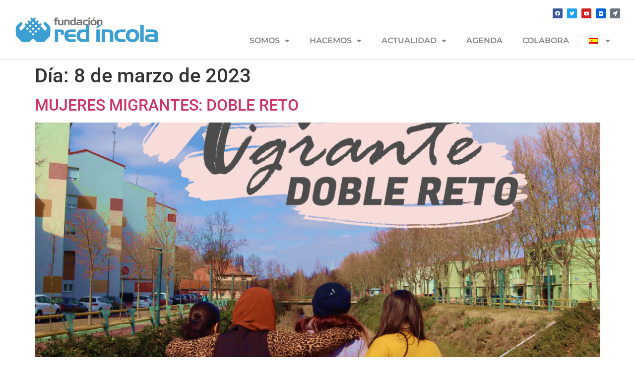

--- FILE ---
content_type: text/html; charset=UTF-8
request_url: https://redincola.org/2023/03/08/
body_size: 15368
content:
<!doctype html>
<html lang="es-ES">
<head>
	<meta charset="UTF-8">
	<meta name="viewport" content="width=device-width, initial-scale=1">
	<link rel="profile" href="https://gmpg.org/xfn/11">
	<meta name='robots' content='noindex, follow' />
	<style>img:is([sizes="auto" i], [sizes^="auto," i]) { contain-intrinsic-size: 3000px 1500px }</style>
	<link rel="alternate" hreflang="es" href="https://redincola.org/2023/03/08/" />
<link rel="alternate" hreflang="en" href="https://redincola.org/en/2023/03/08/" />
<link rel="alternate" hreflang="x-default" href="https://redincola.org/2023/03/08/" />

	<!-- This site is optimized with the Yoast SEO plugin v26.3 - https://yoast.com/wordpress/plugins/seo/ -->
	<title>marzo 8, 2023 - Red Íncola</title>
	<meta property="og:locale" content="es_ES" />
	<meta property="og:type" content="website" />
	<meta property="og:title" content="marzo 8, 2023 - Red Íncola" />
	<meta property="og:url" content="https://redincola.org/2023/03/08/" />
	<meta property="og:site_name" content="Red Íncola" />
	<meta name="twitter:card" content="summary_large_image" />
	<script type="application/ld+json" class="yoast-schema-graph">{"@context":"https://schema.org","@graph":[{"@type":"CollectionPage","@id":"https://redincola.org/2023/03/08/","url":"https://redincola.org/2023/03/08/","name":"marzo 8, 2023 - Red Íncola","isPartOf":{"@id":"https://redincola.org/#website"},"primaryImageOfPage":{"@id":"https://redincola.org/2023/03/08/#primaryimage"},"image":{"@id":"https://redincola.org/2023/03/08/#primaryimage"},"thumbnailUrl":"https://redincola.org/wp-content/uploads/2023/03/diamujerRedIncola.png","breadcrumb":{"@id":"https://redincola.org/2023/03/08/#breadcrumb"},"inLanguage":"es"},{"@type":"ImageObject","inLanguage":"es","@id":"https://redincola.org/2023/03/08/#primaryimage","url":"https://redincola.org/wp-content/uploads/2023/03/diamujerRedIncola.png","contentUrl":"https://redincola.org/wp-content/uploads/2023/03/diamujerRedIncola.png","width":4320,"height":4320},{"@type":"BreadcrumbList","@id":"https://redincola.org/2023/03/08/#breadcrumb","itemListElement":[{"@type":"ListItem","position":1,"name":"Portada","item":"https://redincola.org/"},{"@type":"ListItem","position":2,"name":"Archivo de marzo 8, 2023"}]},{"@type":"WebSite","@id":"https://redincola.org/#website","url":"https://redincola.org/","name":"Red Íncola","description":"nos inspira el humanismo cristiano","publisher":{"@id":"https://redincola.org/#organization"},"potentialAction":[{"@type":"SearchAction","target":{"@type":"EntryPoint","urlTemplate":"https://redincola.org/?s={search_term_string}"},"query-input":{"@type":"PropertyValueSpecification","valueRequired":true,"valueName":"search_term_string"}}],"inLanguage":"es"},{"@type":"Organization","@id":"https://redincola.org/#organization","name":"Red Íncola","url":"https://redincola.org/","logo":{"@type":"ImageObject","inLanguage":"es","@id":"https://redincola.org/#/schema/logo/image/","url":"https://redincola.org/wp-content/uploads/2019/07/logo-fundación-red-incola.png","contentUrl":"https://redincola.org/wp-content/uploads/2019/07/logo-fundación-red-incola.png","width":800,"height":145,"caption":"Red Íncola"},"image":{"@id":"https://redincola.org/#/schema/logo/image/"}}]}</script>
	<!-- / Yoast SEO plugin. -->


<link rel='dns-prefetch' href='//fonts.googleapis.com' />
<link rel="alternate" type="application/rss+xml" title="Red Íncola &raquo; Feed" href="https://redincola.org/feed/" />
<link rel="alternate" type="application/rss+xml" title="Red Íncola &raquo; Feed de los comentarios" href="https://redincola.org/comments/feed/" />
<script>
window._wpemojiSettings = {"baseUrl":"https:\/\/s.w.org\/images\/core\/emoji\/16.0.1\/72x72\/","ext":".png","svgUrl":"https:\/\/s.w.org\/images\/core\/emoji\/16.0.1\/svg\/","svgExt":".svg","source":{"concatemoji":"https:\/\/redincola.org\/wp-includes\/js\/wp-emoji-release.min.js?ver=6.8.3"}};
/*! This file is auto-generated */
!function(s,n){var o,i,e;function c(e){try{var t={supportTests:e,timestamp:(new Date).valueOf()};sessionStorage.setItem(o,JSON.stringify(t))}catch(e){}}function p(e,t,n){e.clearRect(0,0,e.canvas.width,e.canvas.height),e.fillText(t,0,0);var t=new Uint32Array(e.getImageData(0,0,e.canvas.width,e.canvas.height).data),a=(e.clearRect(0,0,e.canvas.width,e.canvas.height),e.fillText(n,0,0),new Uint32Array(e.getImageData(0,0,e.canvas.width,e.canvas.height).data));return t.every(function(e,t){return e===a[t]})}function u(e,t){e.clearRect(0,0,e.canvas.width,e.canvas.height),e.fillText(t,0,0);for(var n=e.getImageData(16,16,1,1),a=0;a<n.data.length;a++)if(0!==n.data[a])return!1;return!0}function f(e,t,n,a){switch(t){case"flag":return n(e,"\ud83c\udff3\ufe0f\u200d\u26a7\ufe0f","\ud83c\udff3\ufe0f\u200b\u26a7\ufe0f")?!1:!n(e,"\ud83c\udde8\ud83c\uddf6","\ud83c\udde8\u200b\ud83c\uddf6")&&!n(e,"\ud83c\udff4\udb40\udc67\udb40\udc62\udb40\udc65\udb40\udc6e\udb40\udc67\udb40\udc7f","\ud83c\udff4\u200b\udb40\udc67\u200b\udb40\udc62\u200b\udb40\udc65\u200b\udb40\udc6e\u200b\udb40\udc67\u200b\udb40\udc7f");case"emoji":return!a(e,"\ud83e\udedf")}return!1}function g(e,t,n,a){var r="undefined"!=typeof WorkerGlobalScope&&self instanceof WorkerGlobalScope?new OffscreenCanvas(300,150):s.createElement("canvas"),o=r.getContext("2d",{willReadFrequently:!0}),i=(o.textBaseline="top",o.font="600 32px Arial",{});return e.forEach(function(e){i[e]=t(o,e,n,a)}),i}function t(e){var t=s.createElement("script");t.src=e,t.defer=!0,s.head.appendChild(t)}"undefined"!=typeof Promise&&(o="wpEmojiSettingsSupports",i=["flag","emoji"],n.supports={everything:!0,everythingExceptFlag:!0},e=new Promise(function(e){s.addEventListener("DOMContentLoaded",e,{once:!0})}),new Promise(function(t){var n=function(){try{var e=JSON.parse(sessionStorage.getItem(o));if("object"==typeof e&&"number"==typeof e.timestamp&&(new Date).valueOf()<e.timestamp+604800&&"object"==typeof e.supportTests)return e.supportTests}catch(e){}return null}();if(!n){if("undefined"!=typeof Worker&&"undefined"!=typeof OffscreenCanvas&&"undefined"!=typeof URL&&URL.createObjectURL&&"undefined"!=typeof Blob)try{var e="postMessage("+g.toString()+"("+[JSON.stringify(i),f.toString(),p.toString(),u.toString()].join(",")+"));",a=new Blob([e],{type:"text/javascript"}),r=new Worker(URL.createObjectURL(a),{name:"wpTestEmojiSupports"});return void(r.onmessage=function(e){c(n=e.data),r.terminate(),t(n)})}catch(e){}c(n=g(i,f,p,u))}t(n)}).then(function(e){for(var t in e)n.supports[t]=e[t],n.supports.everything=n.supports.everything&&n.supports[t],"flag"!==t&&(n.supports.everythingExceptFlag=n.supports.everythingExceptFlag&&n.supports[t]);n.supports.everythingExceptFlag=n.supports.everythingExceptFlag&&!n.supports.flag,n.DOMReady=!1,n.readyCallback=function(){n.DOMReady=!0}}).then(function(){return e}).then(function(){var e;n.supports.everything||(n.readyCallback(),(e=n.source||{}).concatemoji?t(e.concatemoji):e.wpemoji&&e.twemoji&&(t(e.twemoji),t(e.wpemoji)))}))}((window,document),window._wpemojiSettings);
</script>
<style id='wp-emoji-styles-inline-css'>

	img.wp-smiley, img.emoji {
		display: inline !important;
		border: none !important;
		box-shadow: none !important;
		height: 1em !important;
		width: 1em !important;
		margin: 0 0.07em !important;
		vertical-align: -0.1em !important;
		background: none !important;
		padding: 0 !important;
	}
</style>
<link rel='stylesheet' id='wp-block-library-css' href='https://redincola.org/wp-includes/css/dist/block-library/style.min.css?ver=6.8.3' media='all' />
<style id='classic-theme-styles-inline-css'>
/*! This file is auto-generated */
.wp-block-button__link{color:#fff;background-color:#32373c;border-radius:9999px;box-shadow:none;text-decoration:none;padding:calc(.667em + 2px) calc(1.333em + 2px);font-size:1.125em}.wp-block-file__button{background:#32373c;color:#fff;text-decoration:none}
</style>
<style id='global-styles-inline-css'>
:root{--wp--preset--aspect-ratio--square: 1;--wp--preset--aspect-ratio--4-3: 4/3;--wp--preset--aspect-ratio--3-4: 3/4;--wp--preset--aspect-ratio--3-2: 3/2;--wp--preset--aspect-ratio--2-3: 2/3;--wp--preset--aspect-ratio--16-9: 16/9;--wp--preset--aspect-ratio--9-16: 9/16;--wp--preset--color--black: #000000;--wp--preset--color--cyan-bluish-gray: #abb8c3;--wp--preset--color--white: #ffffff;--wp--preset--color--pale-pink: #f78da7;--wp--preset--color--vivid-red: #cf2e2e;--wp--preset--color--luminous-vivid-orange: #ff6900;--wp--preset--color--luminous-vivid-amber: #fcb900;--wp--preset--color--light-green-cyan: #7bdcb5;--wp--preset--color--vivid-green-cyan: #00d084;--wp--preset--color--pale-cyan-blue: #8ed1fc;--wp--preset--color--vivid-cyan-blue: #0693e3;--wp--preset--color--vivid-purple: #9b51e0;--wp--preset--gradient--vivid-cyan-blue-to-vivid-purple: linear-gradient(135deg,rgba(6,147,227,1) 0%,rgb(155,81,224) 100%);--wp--preset--gradient--light-green-cyan-to-vivid-green-cyan: linear-gradient(135deg,rgb(122,220,180) 0%,rgb(0,208,130) 100%);--wp--preset--gradient--luminous-vivid-amber-to-luminous-vivid-orange: linear-gradient(135deg,rgba(252,185,0,1) 0%,rgba(255,105,0,1) 100%);--wp--preset--gradient--luminous-vivid-orange-to-vivid-red: linear-gradient(135deg,rgba(255,105,0,1) 0%,rgb(207,46,46) 100%);--wp--preset--gradient--very-light-gray-to-cyan-bluish-gray: linear-gradient(135deg,rgb(238,238,238) 0%,rgb(169,184,195) 100%);--wp--preset--gradient--cool-to-warm-spectrum: linear-gradient(135deg,rgb(74,234,220) 0%,rgb(151,120,209) 20%,rgb(207,42,186) 40%,rgb(238,44,130) 60%,rgb(251,105,98) 80%,rgb(254,248,76) 100%);--wp--preset--gradient--blush-light-purple: linear-gradient(135deg,rgb(255,206,236) 0%,rgb(152,150,240) 100%);--wp--preset--gradient--blush-bordeaux: linear-gradient(135deg,rgb(254,205,165) 0%,rgb(254,45,45) 50%,rgb(107,0,62) 100%);--wp--preset--gradient--luminous-dusk: linear-gradient(135deg,rgb(255,203,112) 0%,rgb(199,81,192) 50%,rgb(65,88,208) 100%);--wp--preset--gradient--pale-ocean: linear-gradient(135deg,rgb(255,245,203) 0%,rgb(182,227,212) 50%,rgb(51,167,181) 100%);--wp--preset--gradient--electric-grass: linear-gradient(135deg,rgb(202,248,128) 0%,rgb(113,206,126) 100%);--wp--preset--gradient--midnight: linear-gradient(135deg,rgb(2,3,129) 0%,rgb(40,116,252) 100%);--wp--preset--font-size--small: 13px;--wp--preset--font-size--medium: 20px;--wp--preset--font-size--large: 36px;--wp--preset--font-size--x-large: 42px;--wp--preset--spacing--20: 0.44rem;--wp--preset--spacing--30: 0.67rem;--wp--preset--spacing--40: 1rem;--wp--preset--spacing--50: 1.5rem;--wp--preset--spacing--60: 2.25rem;--wp--preset--spacing--70: 3.38rem;--wp--preset--spacing--80: 5.06rem;--wp--preset--shadow--natural: 6px 6px 9px rgba(0, 0, 0, 0.2);--wp--preset--shadow--deep: 12px 12px 50px rgba(0, 0, 0, 0.4);--wp--preset--shadow--sharp: 6px 6px 0px rgba(0, 0, 0, 0.2);--wp--preset--shadow--outlined: 6px 6px 0px -3px rgba(255, 255, 255, 1), 6px 6px rgba(0, 0, 0, 1);--wp--preset--shadow--crisp: 6px 6px 0px rgba(0, 0, 0, 1);}:where(.is-layout-flex){gap: 0.5em;}:where(.is-layout-grid){gap: 0.5em;}body .is-layout-flex{display: flex;}.is-layout-flex{flex-wrap: wrap;align-items: center;}.is-layout-flex > :is(*, div){margin: 0;}body .is-layout-grid{display: grid;}.is-layout-grid > :is(*, div){margin: 0;}:where(.wp-block-columns.is-layout-flex){gap: 2em;}:where(.wp-block-columns.is-layout-grid){gap: 2em;}:where(.wp-block-post-template.is-layout-flex){gap: 1.25em;}:where(.wp-block-post-template.is-layout-grid){gap: 1.25em;}.has-black-color{color: var(--wp--preset--color--black) !important;}.has-cyan-bluish-gray-color{color: var(--wp--preset--color--cyan-bluish-gray) !important;}.has-white-color{color: var(--wp--preset--color--white) !important;}.has-pale-pink-color{color: var(--wp--preset--color--pale-pink) !important;}.has-vivid-red-color{color: var(--wp--preset--color--vivid-red) !important;}.has-luminous-vivid-orange-color{color: var(--wp--preset--color--luminous-vivid-orange) !important;}.has-luminous-vivid-amber-color{color: var(--wp--preset--color--luminous-vivid-amber) !important;}.has-light-green-cyan-color{color: var(--wp--preset--color--light-green-cyan) !important;}.has-vivid-green-cyan-color{color: var(--wp--preset--color--vivid-green-cyan) !important;}.has-pale-cyan-blue-color{color: var(--wp--preset--color--pale-cyan-blue) !important;}.has-vivid-cyan-blue-color{color: var(--wp--preset--color--vivid-cyan-blue) !important;}.has-vivid-purple-color{color: var(--wp--preset--color--vivid-purple) !important;}.has-black-background-color{background-color: var(--wp--preset--color--black) !important;}.has-cyan-bluish-gray-background-color{background-color: var(--wp--preset--color--cyan-bluish-gray) !important;}.has-white-background-color{background-color: var(--wp--preset--color--white) !important;}.has-pale-pink-background-color{background-color: var(--wp--preset--color--pale-pink) !important;}.has-vivid-red-background-color{background-color: var(--wp--preset--color--vivid-red) !important;}.has-luminous-vivid-orange-background-color{background-color: var(--wp--preset--color--luminous-vivid-orange) !important;}.has-luminous-vivid-amber-background-color{background-color: var(--wp--preset--color--luminous-vivid-amber) !important;}.has-light-green-cyan-background-color{background-color: var(--wp--preset--color--light-green-cyan) !important;}.has-vivid-green-cyan-background-color{background-color: var(--wp--preset--color--vivid-green-cyan) !important;}.has-pale-cyan-blue-background-color{background-color: var(--wp--preset--color--pale-cyan-blue) !important;}.has-vivid-cyan-blue-background-color{background-color: var(--wp--preset--color--vivid-cyan-blue) !important;}.has-vivid-purple-background-color{background-color: var(--wp--preset--color--vivid-purple) !important;}.has-black-border-color{border-color: var(--wp--preset--color--black) !important;}.has-cyan-bluish-gray-border-color{border-color: var(--wp--preset--color--cyan-bluish-gray) !important;}.has-white-border-color{border-color: var(--wp--preset--color--white) !important;}.has-pale-pink-border-color{border-color: var(--wp--preset--color--pale-pink) !important;}.has-vivid-red-border-color{border-color: var(--wp--preset--color--vivid-red) !important;}.has-luminous-vivid-orange-border-color{border-color: var(--wp--preset--color--luminous-vivid-orange) !important;}.has-luminous-vivid-amber-border-color{border-color: var(--wp--preset--color--luminous-vivid-amber) !important;}.has-light-green-cyan-border-color{border-color: var(--wp--preset--color--light-green-cyan) !important;}.has-vivid-green-cyan-border-color{border-color: var(--wp--preset--color--vivid-green-cyan) !important;}.has-pale-cyan-blue-border-color{border-color: var(--wp--preset--color--pale-cyan-blue) !important;}.has-vivid-cyan-blue-border-color{border-color: var(--wp--preset--color--vivid-cyan-blue) !important;}.has-vivid-purple-border-color{border-color: var(--wp--preset--color--vivid-purple) !important;}.has-vivid-cyan-blue-to-vivid-purple-gradient-background{background: var(--wp--preset--gradient--vivid-cyan-blue-to-vivid-purple) !important;}.has-light-green-cyan-to-vivid-green-cyan-gradient-background{background: var(--wp--preset--gradient--light-green-cyan-to-vivid-green-cyan) !important;}.has-luminous-vivid-amber-to-luminous-vivid-orange-gradient-background{background: var(--wp--preset--gradient--luminous-vivid-amber-to-luminous-vivid-orange) !important;}.has-luminous-vivid-orange-to-vivid-red-gradient-background{background: var(--wp--preset--gradient--luminous-vivid-orange-to-vivid-red) !important;}.has-very-light-gray-to-cyan-bluish-gray-gradient-background{background: var(--wp--preset--gradient--very-light-gray-to-cyan-bluish-gray) !important;}.has-cool-to-warm-spectrum-gradient-background{background: var(--wp--preset--gradient--cool-to-warm-spectrum) !important;}.has-blush-light-purple-gradient-background{background: var(--wp--preset--gradient--blush-light-purple) !important;}.has-blush-bordeaux-gradient-background{background: var(--wp--preset--gradient--blush-bordeaux) !important;}.has-luminous-dusk-gradient-background{background: var(--wp--preset--gradient--luminous-dusk) !important;}.has-pale-ocean-gradient-background{background: var(--wp--preset--gradient--pale-ocean) !important;}.has-electric-grass-gradient-background{background: var(--wp--preset--gradient--electric-grass) !important;}.has-midnight-gradient-background{background: var(--wp--preset--gradient--midnight) !important;}.has-small-font-size{font-size: var(--wp--preset--font-size--small) !important;}.has-medium-font-size{font-size: var(--wp--preset--font-size--medium) !important;}.has-large-font-size{font-size: var(--wp--preset--font-size--large) !important;}.has-x-large-font-size{font-size: var(--wp--preset--font-size--x-large) !important;}
:where(.wp-block-post-template.is-layout-flex){gap: 1.25em;}:where(.wp-block-post-template.is-layout-grid){gap: 1.25em;}
:where(.wp-block-columns.is-layout-flex){gap: 2em;}:where(.wp-block-columns.is-layout-grid){gap: 2em;}
:root :where(.wp-block-pullquote){font-size: 1.5em;line-height: 1.6;}
</style>
<link rel='stylesheet' id='contact-form-7-css' href='https://redincola.org/wp-content/plugins/contact-form-7/includes/css/styles.css?ver=6.1.3' media='all' />
<link rel='stylesheet' id='wpml-legacy-horizontal-list-0-css' href='https://redincola.org/wp-content/plugins/sitepress-multilingual-cms/templates/language-switchers/legacy-list-horizontal/style.min.css?ver=1' media='all' />
<link rel='stylesheet' id='wpml-menu-item-0-css' href='https://redincola.org/wp-content/plugins/sitepress-multilingual-cms/templates/language-switchers/menu-item/style.min.css?ver=1' media='all' />
<link rel='stylesheet' id='hello-elementor-css' href='https://redincola.org/wp-content/themes/hello-elementor/style.min.css?ver=3.0.1' media='all' />
<link rel='stylesheet' id='hello-elementor-theme-style-css' href='https://redincola.org/wp-content/themes/hello-elementor/theme.min.css?ver=3.0.1' media='all' />
<link rel='stylesheet' id='hello-elementor-header-footer-css' href='https://redincola.org/wp-content/themes/hello-elementor/header-footer.min.css?ver=3.0.1' media='all' />
<link rel='stylesheet' id='elementor-frontend-css' href='https://redincola.org/wp-content/plugins/elementor/assets/css/frontend.min.css?ver=3.32.5' media='all' />
<link rel='stylesheet' id='widget-image-css' href='https://redincola.org/wp-content/plugins/elementor/assets/css/widget-image.min.css?ver=3.32.5' media='all' />
<link rel='stylesheet' id='widget-social-icons-css' href='https://redincola.org/wp-content/plugins/elementor/assets/css/widget-social-icons.min.css?ver=3.32.5' media='all' />
<link rel='stylesheet' id='e-apple-webkit-css' href='https://redincola.org/wp-content/plugins/elementor/assets/css/conditionals/apple-webkit.min.css?ver=3.32.5' media='all' />
<link rel='stylesheet' id='widget-nav-menu-css' href='https://redincola.org/wp-content/plugins/elementor-pro/assets/css/widget-nav-menu.min.css?ver=3.32.3' media='all' />
<link rel='stylesheet' id='e-sticky-css' href='https://redincola.org/wp-content/plugins/elementor-pro/assets/css/modules/sticky.min.css?ver=3.32.3' media='all' />
<link rel='stylesheet' id='e-animation-pop-css' href='https://redincola.org/wp-content/plugins/elementor/assets/lib/animations/styles/e-animation-pop.min.css?ver=3.32.5' media='all' />
<link rel='stylesheet' id='elementor-icons-css' href='https://redincola.org/wp-content/plugins/elementor/assets/lib/eicons/css/elementor-icons.min.css?ver=5.44.0' media='all' />
<link rel='stylesheet' id='elementor-post-2572-css' href='https://redincola.org/wp-content/uploads/elementor/css/post-2572.css?ver=1762252845' media='all' />
<link rel='stylesheet' id='elementor-post-12-css' href='https://redincola.org/wp-content/uploads/elementor/css/post-12.css?ver=1762252845' media='all' />
<link rel='stylesheet' id='elementor-post-1003-css' href='https://redincola.org/wp-content/uploads/elementor/css/post-1003.css?ver=1762252845' media='all' />
<link rel='stylesheet' id='evcal_google_fonts-css' href='//fonts.googleapis.com/css?family=Oswald%3A400%2C300%7COpen+Sans%3A700%2C400%2C400i%7CRoboto%3A700%2C400&#038;ver=6.8.3' media='screen' />
<link rel='stylesheet' id='evcal_cal_default-css' href='//redincola.org/wp-content/plugins/eventON/assets/css/eventon_styles.css?ver=2.7.2' media='all' />
<link rel='stylesheet' id='evo_font_icons-css' href='//redincola.org/wp-content/plugins/eventON/assets/fonts/font-awesome.css?ver=2.7.2' media='all' />
<link rel='stylesheet' id='eventon_dynamic_styles-css' href='//redincola.org/wp-content/plugins/eventON/assets/css/eventon_dynamic_styles.css?ver=2.7.2' media='all' />
<link rel='stylesheet' id='elementor-gf-local-montserrat-css' href='https://redincola.org/wp-content/uploads/elementor/google-fonts/css/montserrat.css?ver=1752752020' media='all' />
<link rel='stylesheet' id='elementor-gf-local-roboto-css' href='https://redincola.org/wp-content/uploads/elementor/google-fonts/css/roboto.css?ver=1752752079' media='all' />
<link rel='stylesheet' id='elementor-icons-shared-0-css' href='https://redincola.org/wp-content/plugins/elementor/assets/lib/font-awesome/css/fontawesome.min.css?ver=5.15.3' media='all' />
<link rel='stylesheet' id='elementor-icons-fa-brands-css' href='https://redincola.org/wp-content/plugins/elementor/assets/lib/font-awesome/css/brands.min.css?ver=5.15.3' media='all' />
<link rel='stylesheet' id='elementor-icons-fa-solid-css' href='https://redincola.org/wp-content/plugins/elementor/assets/lib/font-awesome/css/solid.min.css?ver=5.15.3' media='all' />
<script src="https://redincola.org/wp-includes/js/jquery/jquery.min.js?ver=3.7.1" id="jquery-core-js"></script>
<script src="https://redincola.org/wp-includes/js/jquery/jquery-migrate.min.js?ver=3.4.1" id="jquery-migrate-js"></script>
<link rel="https://api.w.org/" href="https://redincola.org/wp-json/" /><link rel="EditURI" type="application/rsd+xml" title="RSD" href="https://redincola.org/xmlrpc.php?rsd" />
<meta name="generator" content="WordPress 6.8.3" />
<meta name="generator" content="WPML ver:4.8.4 stt:1,2;" />
<meta name="generator" content="Elementor 3.32.5; features: additional_custom_breakpoints; settings: css_print_method-external, google_font-enabled, font_display-auto">


<!-- EventON Version -->
<meta name="generator" content="EventON 2.7.2" />

			<style>
				.e-con.e-parent:nth-of-type(n+4):not(.e-lazyloaded):not(.e-no-lazyload),
				.e-con.e-parent:nth-of-type(n+4):not(.e-lazyloaded):not(.e-no-lazyload) * {
					background-image: none !important;
				}
				@media screen and (max-height: 1024px) {
					.e-con.e-parent:nth-of-type(n+3):not(.e-lazyloaded):not(.e-no-lazyload),
					.e-con.e-parent:nth-of-type(n+3):not(.e-lazyloaded):not(.e-no-lazyload) * {
						background-image: none !important;
					}
				}
				@media screen and (max-height: 640px) {
					.e-con.e-parent:nth-of-type(n+2):not(.e-lazyloaded):not(.e-no-lazyload),
					.e-con.e-parent:nth-of-type(n+2):not(.e-lazyloaded):not(.e-no-lazyload) * {
						background-image: none !important;
					}
				}
			</style>
			<link rel="icon" href="https://redincola.org/wp-content/uploads/2019/07/cropped-logo-red-incola-1-32x32.png" sizes="32x32" />
<link rel="icon" href="https://redincola.org/wp-content/uploads/2019/07/cropped-logo-red-incola-1-192x192.png" sizes="192x192" />
<link rel="apple-touch-icon" href="https://redincola.org/wp-content/uploads/2019/07/cropped-logo-red-incola-1-180x180.png" />
<meta name="msapplication-TileImage" content="https://redincola.org/wp-content/uploads/2019/07/cropped-logo-red-incola-1-270x270.png" />
		<style id="wp-custom-css">
			

/** Start Envato Elements CSS: Blocks (143-3-7969bb877702491bc5ca272e536ada9d) **/

.envato-block__preview{overflow: visible;}
/* Material Button Click Effect */
.envato-kit-140-material-hit .menu-item a,
.envato-kit-140-material-button .elementor-button{
  background-position: center;
  transition: background 0.8s;
}
.envato-kit-140-material-hit .menu-item a:hover,
.envato-kit-140-material-button .elementor-button:hover{
  background: radial-gradient(circle, transparent 1%, #fff 1%) center/15000%;
}
.envato-kit-140-material-hit .menu-item a:active,
.envato-kit-140-material-button .elementor-button:active{
  background-color: #FFF;
  background-size: 100%;
  transition: background 0s;
}

/* Field Shadow */
.envato-kit-140-big-shadow-form .elementor-field-textual{
	box-shadow: 0 20px 30px rgba(0,0,0, .05);
}

/* FAQ */
.envato-kit-140-faq .elementor-accordion .elementor-accordion-item{
	border-width: 0 0 1px !important;
}

/* Scrollable Columns */
.envato-kit-140-scrollable{
	 height: 100%;
   overflow: auto;
   overflow-x: hidden;
}

/* ImageBox: No Space */
.envato-kit-140-imagebox-nospace:hover{
	transform: scale(1.1);
	transition: all 0.3s;
}
.envato-kit-140-imagebox-nospace figure{
	line-height: 0;
}

.envato-kit-140-slide .elementor-slide-content{
	background: #FFF;
	margin-left: -60px;
	padding: 1em;
}
.envato-kit-140-carousel .slick-active:not(.slick-current)  img{
	padding: 20px !important;
	transition: all .9s;
}

/** End Envato Elements CSS: Blocks (143-3-7969bb877702491bc5ca272e536ada9d) **/



/** Start Envato Elements CSS: Blocks (72-3-34d2cc762876498c8f6be5405a48e6e2) **/

.envato-block__preview{overflow: visible;}

/*Kit 69 Custom Styling for buttons */
.envato-kit-69-slide-btn .elementor-button,
.envato-kit-69-cta-btn .elementor-button,
.envato-kit-69-flip-btn .elementor-button{
	border-left: 0px !important;
	border-bottom: 0px !important;
	border-right: 0px !important;
	padding: 15px 0 0 !important;
}
.envato-kit-69-slide-btn .elementor-slide-button:hover,
.envato-kit-69-cta-btn .elementor-button:hover,
.envato-kit-69-flip-btn .elementor-button:hover{
	margin-bottom: 20px;
}
.envato-kit-69-menu .elementor-nav-menu--main a:hover{
	margin-top: -7px;
	padding-top: 4px;
	border-bottom: 1px solid #FFF;
}
/* Fix menu dropdown width */
.envato-kit-69-menu .elementor-nav-menu--dropdown{
	width: 100% !important;
}

/** End Envato Elements CSS: Blocks (72-3-34d2cc762876498c8f6be5405a48e6e2) **/



/** Start Envato Elements CSS: Blocks (73-3-f64f7bd8e81de57bc1df72206fdbe45a) **/

/* Newsletter Placeholder Text Alignment */
.envato-kit-70-subscribe-form-inline .elementor-field-type-email input {
	padding-left: 27px;
}

.envato-kit-70-review-mobile .elementor-testimonial{
	flex-direction: column-reverse;
}

/** End Envato Elements CSS: Blocks (73-3-f64f7bd8e81de57bc1df72206fdbe45a) **/



/** Start Envato Elements CSS: Blocks (33-3-f2d4515681d0cdeb2a000d0405e47669) **/

.envato-kit-30-phone-overlay {
	position: absolute !important;
	display: block !important;
	top: 0%;
	left: 0%;
	right: 0%;
	margin: auto;
	z-index: 1;
}
.envato-kit-30-div-rotate{
	transform: rotate(90deg);
}

/** End Envato Elements CSS: Blocks (33-3-f2d4515681d0cdeb2a000d0405e47669) **/



/** Start Envato Elements CSS: Blocks (105-3-0fb64e69c49a8e10692d28840c54ef95) **/

.envato-kit-102-phone-overlay {
	position: absolute !important;
	display: block !important;
	top: 0%;
	left: 0%;
	right: 0%;
	margin: auto;
	z-index: 1;
}

/** End Envato Elements CSS: Blocks (105-3-0fb64e69c49a8e10692d28840c54ef95) **/

/**CSS make sticky header**/
.elementor-location-header{
	position:relative;
	z-index:9999;
}
		</style>
		</head>
<body class="archive date wp-custom-logo wp-theme-hello-elementor elementor-default elementor-kit-2572">


<a class="skip-link screen-reader-text" href="#content">Ir al contenido</a>

		<header data-elementor-type="header" data-elementor-id="12" class="elementor elementor-12 elementor-location-header" data-elementor-post-type="elementor_library">
					<header class="elementor-section elementor-top-section elementor-element elementor-element-5278b0c2 elementor-section-full_width elementor-section-content-middle elementor-section-height-min-height elementor-section-height-default elementor-section-items-middle" data-id="5278b0c2" data-element_type="section" data-settings="{&quot;background_background&quot;:&quot;classic&quot;,&quot;sticky&quot;:&quot;top&quot;,&quot;sticky_effects_offset&quot;:100,&quot;sticky_on&quot;:[&quot;desktop&quot;,&quot;tablet&quot;,&quot;mobile&quot;],&quot;sticky_offset&quot;:0,&quot;sticky_anchor_link_offset&quot;:0}">
							<div class="elementor-background-overlay"></div>
							<div class="elementor-container elementor-column-gap-default">
					<div class="elementor-column elementor-col-50 elementor-top-column elementor-element elementor-element-3d986efb" data-id="3d986efb" data-element_type="column">
			<div class="elementor-widget-wrap elementor-element-populated">
						<div class="elementor-element elementor-element-43590ba1 elementor-widget elementor-widget-theme-site-logo elementor-widget-image" data-id="43590ba1" data-element_type="widget" data-widget_type="theme-site-logo.default">
				<div class="elementor-widget-container">
											<a href="https://redincola.org">
			<img fetchpriority="high" width="800" height="145" src="https://redincola.org/wp-content/uploads/2019/07/logo-fundación-red-incola.png" class="attachment-full size-full wp-image-146" alt="" srcset="https://redincola.org/wp-content/uploads/2019/07/logo-fundación-red-incola.png 800w, https://redincola.org/wp-content/uploads/2019/07/logo-fundación-red-incola-300x54.png 300w, https://redincola.org/wp-content/uploads/2019/07/logo-fundación-red-incola-768x139.png 768w" sizes="(max-width: 800px) 100vw, 800px" />				</a>
											</div>
				</div>
					</div>
		</div>
				<div class="elementor-column elementor-col-50 elementor-top-column elementor-element elementor-element-644ce8b0" data-id="644ce8b0" data-element_type="column">
			<div class="elementor-widget-wrap elementor-element-populated">
						<div class="elementor-element elementor-element-f4a29ce e-grid-align-right elementor-shape-rounded elementor-grid-0 elementor-widget elementor-widget-social-icons" data-id="f4a29ce" data-element_type="widget" data-widget_type="social-icons.default">
				<div class="elementor-widget-container">
							<div class="elementor-social-icons-wrapper elementor-grid" role="list">
							<span class="elementor-grid-item" role="listitem">
					<a class="elementor-icon elementor-social-icon elementor-social-icon-facebook elementor-repeater-item-e9b88db" href="https://www.facebook.com/redincola/" target="_blank">
						<span class="elementor-screen-only">Facebook</span>
						<i aria-hidden="true" class="fab fa-facebook"></i>					</a>
				</span>
							<span class="elementor-grid-item" role="listitem">
					<a class="elementor-icon elementor-social-icon elementor-social-icon-twitter elementor-repeater-item-1998891" href="https://twitter.com/redincola" target="_blank">
						<span class="elementor-screen-only">Twitter</span>
						<i aria-hidden="true" class="fab fa-twitter"></i>					</a>
				</span>
							<span class="elementor-grid-item" role="listitem">
					<a class="elementor-icon elementor-social-icon elementor-social-icon-youtube elementor-repeater-item-3500758" href="https://www.youtube.com/channel/UCY3AsDlJp5Eg5QCoHtfjOMA" target="_blank">
						<span class="elementor-screen-only">Youtube</span>
						<i aria-hidden="true" class="fab fa-youtube"></i>					</a>
				</span>
							<span class="elementor-grid-item" role="listitem">
					<a class="elementor-icon elementor-social-icon elementor-social-icon-flickr elementor-repeater-item-c9af223" href="https://www.flickr.com/photos/redincola/" target="_blank">
						<span class="elementor-screen-only">Flickr</span>
						<i aria-hidden="true" class="fab fa-flickr"></i>					</a>
				</span>
							<span class="elementor-grid-item" role="listitem">
					<a class="elementor-icon elementor-social-icon elementor-social-icon-location-arrow elementor-repeater-item-96a544b" href="/#contacto" target="_blank">
						<span class="elementor-screen-only">Location-arrow</span>
						<i aria-hidden="true" class="fas fa-location-arrow"></i>					</a>
				</span>
					</div>
						</div>
				</div>
				<div class="elementor-element elementor-element-b6929ee elementor-nav-menu__align-end elementor-nav-menu--dropdown-tablet elementor-nav-menu__text-align-aside elementor-nav-menu--toggle elementor-nav-menu--burger elementor-widget elementor-widget-nav-menu" data-id="b6929ee" data-element_type="widget" data-settings="{&quot;layout&quot;:&quot;horizontal&quot;,&quot;submenu_icon&quot;:{&quot;value&quot;:&quot;&lt;i class=\&quot;fas fa-caret-down\&quot; aria-hidden=\&quot;true\&quot;&gt;&lt;\/i&gt;&quot;,&quot;library&quot;:&quot;fa-solid&quot;},&quot;toggle&quot;:&quot;burger&quot;}" data-widget_type="nav-menu.default">
				<div class="elementor-widget-container">
								<nav aria-label="Menú" class="elementor-nav-menu--main elementor-nav-menu__container elementor-nav-menu--layout-horizontal e--pointer-underline e--animation-fade">
				<ul id="menu-1-b6929ee" class="elementor-nav-menu"><li class="menu-item menu-item-type-custom menu-item-object-custom menu-item-has-children menu-item-137"><a href="#" class="elementor-item elementor-item-anchor">SOMOS</a>
<ul class="sub-menu elementor-nav-menu--dropdown">
	<li class="menu-item menu-item-type-post_type menu-item-object-page menu-item-255"><a href="https://redincola.org/identidad/" class="elementor-sub-item">Identidad</a></li>
	<li class="menu-item menu-item-type-post_type menu-item-object-page menu-item-300"><a href="https://redincola.org/identidad-2/" class="elementor-sub-item">Patronato</a></li>
	<li class="menu-item menu-item-type-post_type menu-item-object-page menu-item-360"><a href="https://redincola.org/identidad-2-2-2/" class="elementor-sub-item">Trabajo en Red</a></li>
	<li class="menu-item menu-item-type-post_type menu-item-object-page menu-item-369"><a href="https://redincola.org/identidad-3/" class="elementor-sub-item">Impacto</a></li>
	<li class="menu-item menu-item-type-post_type menu-item-object-page menu-item-409"><a href="https://redincola.org/identidad-4/" class="elementor-sub-item">Transparencia</a></li>
</ul>
</li>
<li class="menu-item menu-item-type-custom menu-item-object-custom menu-item-has-children menu-item-139"><a href="#" class="elementor-item elementor-item-anchor">HACEMOS</a>
<ul class="sub-menu elementor-nav-menu--dropdown">
	<li class="menu-item menu-item-type-post_type menu-item-object-page menu-item-504"><a href="https://redincola.org/identidad-5/" class="elementor-sub-item">Acogida</a></li>
	<li class="menu-item menu-item-type-post_type menu-item-object-page menu-item-590"><a href="https://redincola.org/identidad-5-2/" class="elementor-sub-item">Formación y Empleo</a></li>
	<li class="menu-item menu-item-type-post_type menu-item-object-page menu-item-640"><a href="https://redincola.org/identidad-5-2-2/" class="elementor-sub-item">Infancia y Juventud</a></li>
	<li class="menu-item menu-item-type-post_type menu-item-object-page menu-item-729"><a href="https://redincola.org/identidad-5-2-2-2/" class="elementor-sub-item">Sensibilización y Participación</a></li>
	<li class="menu-item menu-item-type-post_type menu-item-object-page menu-item-757"><a href="https://redincola.org/identidad-5-2-2-3/" class="elementor-sub-item">Voluntariado</a></li>
	<li class="menu-item menu-item-type-post_type menu-item-object-page menu-item-813"><a href="https://redincola.org/identidad-6/" class="elementor-sub-item">Proyectos Europeos</a></li>
</ul>
</li>
<li class="menu-item menu-item-type-custom menu-item-object-custom menu-item-has-children menu-item-138"><a href="#" class="elementor-item elementor-item-anchor">ACTUALIDAD</a>
<ul class="sub-menu elementor-nav-menu--dropdown">
	<li class="menu-item menu-item-type-post_type menu-item-object-page menu-item-860"><a href="https://redincola.org/identidad-7/" class="elementor-sub-item">Noticias</a></li>
	<li class="menu-item menu-item-type-post_type menu-item-object-page menu-item-968"><a href="https://redincola.org/identidad-7-2/" class="elementor-sub-item">Campañas</a></li>
</ul>
</li>
<li class="menu-item menu-item-type-post_type menu-item-object-page menu-item-992"><a href="https://redincola.org/identidad-5-3/" class="elementor-item">AGENDA</a></li>
<li class="menu-item menu-item-type-post_type menu-item-object-page menu-item-1184"><a href="https://redincola.org/identidad-5-4/" class="elementor-item">COLABORA</a></li>
<li class="menu-item wpml-ls-slot-21 wpml-ls-item wpml-ls-item-es wpml-ls-current-language wpml-ls-menu-item wpml-ls-first-item menu-item-type-wpml_ls_menu_item menu-item-object-wpml_ls_menu_item menu-item-has-children menu-item-wpml-ls-21-es"><a href="https://redincola.org/2023/03/08/" role="menuitem" class="elementor-item"><img
            class="wpml-ls-flag"
            src="https://redincola.org/wp-content/plugins/sitepress-multilingual-cms/res/flags/es.png"
            alt="Español"
            
            
    /></a>
<ul class="sub-menu elementor-nav-menu--dropdown">
	<li class="menu-item wpml-ls-slot-21 wpml-ls-item wpml-ls-item-en wpml-ls-menu-item wpml-ls-last-item menu-item-type-wpml_ls_menu_item menu-item-object-wpml_ls_menu_item menu-item-wpml-ls-21-en"><a href="https://redincola.org/en/2023/03/08/" title="Cambiar a Inglés" aria-label="Cambiar a Inglés" role="menuitem" class="elementor-sub-item"><img
            class="wpml-ls-flag"
            src="https://redincola.org/wp-content/plugins/sitepress-multilingual-cms/res/flags/en.png"
            alt="Inglés"
            
            
    /></a></li>
</ul>
</li>
</ul>			</nav>
					<div class="elementor-menu-toggle" role="button" tabindex="0" aria-label="Alternar menú" aria-expanded="false">
			<i aria-hidden="true" role="presentation" class="elementor-menu-toggle__icon--open eicon-menu-bar"></i><i aria-hidden="true" role="presentation" class="elementor-menu-toggle__icon--close eicon-close"></i>		</div>
					<nav class="elementor-nav-menu--dropdown elementor-nav-menu__container" aria-hidden="true">
				<ul id="menu-2-b6929ee" class="elementor-nav-menu"><li class="menu-item menu-item-type-custom menu-item-object-custom menu-item-has-children menu-item-137"><a href="#" class="elementor-item elementor-item-anchor" tabindex="-1">SOMOS</a>
<ul class="sub-menu elementor-nav-menu--dropdown">
	<li class="menu-item menu-item-type-post_type menu-item-object-page menu-item-255"><a href="https://redincola.org/identidad/" class="elementor-sub-item" tabindex="-1">Identidad</a></li>
	<li class="menu-item menu-item-type-post_type menu-item-object-page menu-item-300"><a href="https://redincola.org/identidad-2/" class="elementor-sub-item" tabindex="-1">Patronato</a></li>
	<li class="menu-item menu-item-type-post_type menu-item-object-page menu-item-360"><a href="https://redincola.org/identidad-2-2-2/" class="elementor-sub-item" tabindex="-1">Trabajo en Red</a></li>
	<li class="menu-item menu-item-type-post_type menu-item-object-page menu-item-369"><a href="https://redincola.org/identidad-3/" class="elementor-sub-item" tabindex="-1">Impacto</a></li>
	<li class="menu-item menu-item-type-post_type menu-item-object-page menu-item-409"><a href="https://redincola.org/identidad-4/" class="elementor-sub-item" tabindex="-1">Transparencia</a></li>
</ul>
</li>
<li class="menu-item menu-item-type-custom menu-item-object-custom menu-item-has-children menu-item-139"><a href="#" class="elementor-item elementor-item-anchor" tabindex="-1">HACEMOS</a>
<ul class="sub-menu elementor-nav-menu--dropdown">
	<li class="menu-item menu-item-type-post_type menu-item-object-page menu-item-504"><a href="https://redincola.org/identidad-5/" class="elementor-sub-item" tabindex="-1">Acogida</a></li>
	<li class="menu-item menu-item-type-post_type menu-item-object-page menu-item-590"><a href="https://redincola.org/identidad-5-2/" class="elementor-sub-item" tabindex="-1">Formación y Empleo</a></li>
	<li class="menu-item menu-item-type-post_type menu-item-object-page menu-item-640"><a href="https://redincola.org/identidad-5-2-2/" class="elementor-sub-item" tabindex="-1">Infancia y Juventud</a></li>
	<li class="menu-item menu-item-type-post_type menu-item-object-page menu-item-729"><a href="https://redincola.org/identidad-5-2-2-2/" class="elementor-sub-item" tabindex="-1">Sensibilización y Participación</a></li>
	<li class="menu-item menu-item-type-post_type menu-item-object-page menu-item-757"><a href="https://redincola.org/identidad-5-2-2-3/" class="elementor-sub-item" tabindex="-1">Voluntariado</a></li>
	<li class="menu-item menu-item-type-post_type menu-item-object-page menu-item-813"><a href="https://redincola.org/identidad-6/" class="elementor-sub-item" tabindex="-1">Proyectos Europeos</a></li>
</ul>
</li>
<li class="menu-item menu-item-type-custom menu-item-object-custom menu-item-has-children menu-item-138"><a href="#" class="elementor-item elementor-item-anchor" tabindex="-1">ACTUALIDAD</a>
<ul class="sub-menu elementor-nav-menu--dropdown">
	<li class="menu-item menu-item-type-post_type menu-item-object-page menu-item-860"><a href="https://redincola.org/identidad-7/" class="elementor-sub-item" tabindex="-1">Noticias</a></li>
	<li class="menu-item menu-item-type-post_type menu-item-object-page menu-item-968"><a href="https://redincola.org/identidad-7-2/" class="elementor-sub-item" tabindex="-1">Campañas</a></li>
</ul>
</li>
<li class="menu-item menu-item-type-post_type menu-item-object-page menu-item-992"><a href="https://redincola.org/identidad-5-3/" class="elementor-item" tabindex="-1">AGENDA</a></li>
<li class="menu-item menu-item-type-post_type menu-item-object-page menu-item-1184"><a href="https://redincola.org/identidad-5-4/" class="elementor-item" tabindex="-1">COLABORA</a></li>
<li class="menu-item wpml-ls-slot-21 wpml-ls-item wpml-ls-item-es wpml-ls-current-language wpml-ls-menu-item wpml-ls-first-item menu-item-type-wpml_ls_menu_item menu-item-object-wpml_ls_menu_item menu-item-has-children menu-item-wpml-ls-21-es"><a href="https://redincola.org/2023/03/08/" role="menuitem" class="elementor-item" tabindex="-1"><img
            class="wpml-ls-flag"
            src="https://redincola.org/wp-content/plugins/sitepress-multilingual-cms/res/flags/es.png"
            alt="Español"
            
            
    /></a>
<ul class="sub-menu elementor-nav-menu--dropdown">
	<li class="menu-item wpml-ls-slot-21 wpml-ls-item wpml-ls-item-en wpml-ls-menu-item wpml-ls-last-item menu-item-type-wpml_ls_menu_item menu-item-object-wpml_ls_menu_item menu-item-wpml-ls-21-en"><a href="https://redincola.org/en/2023/03/08/" title="Cambiar a Inglés" aria-label="Cambiar a Inglés" role="menuitem" class="elementor-sub-item" tabindex="-1"><img
            class="wpml-ls-flag"
            src="https://redincola.org/wp-content/plugins/sitepress-multilingual-cms/res/flags/en.png"
            alt="Inglés"
            
            
    /></a></li>
</ul>
</li>
</ul>			</nav>
						</div>
				</div>
					</div>
		</div>
					</div>
		</header>
				</header>
		<main id="content" class="site-main">

			<header class="page-header">
			<h1 class="entry-title">Día: <span>8 de marzo de 2023</span></h1>		</header>
	
	<div class="page-content">
					<article class="post">
				<h2 class="entry-title"><a href="https://redincola.org/mujeres-migrantes-doble-reto/">MUJERES MIGRANTES: DOBLE RETO</a></h2><a href="https://redincola.org/mujeres-migrantes-doble-reto/"><img width="800" height="800" src="https://redincola.org/wp-content/uploads/2023/03/diamujerRedIncola-1024x1024.png" class="attachment-large size-large wp-post-image" alt="" decoding="async" srcset="https://redincola.org/wp-content/uploads/2023/03/diamujerRedIncola-1024x1024.png 1024w, https://redincola.org/wp-content/uploads/2023/03/diamujerRedIncola-300x300.png 300w, https://redincola.org/wp-content/uploads/2023/03/diamujerRedIncola-150x150.png 150w, https://redincola.org/wp-content/uploads/2023/03/diamujerRedIncola-768x768.png 768w, https://redincola.org/wp-content/uploads/2023/03/diamujerRedIncola-1536x1536.png 1536w, https://redincola.org/wp-content/uploads/2023/03/diamujerRedIncola-2048x2048.png 2048w" sizes="(max-width: 800px) 100vw, 800px" /></a><p>Hoy es 8 de marzo &#8211; día internacional de las mujeres. ¿Hay motivos para celebrarlo? El 60% de las personas más pobres del planeta tienen rostro de mujer. Las mujeres y&nbsp; niñas están más expuestas a situaciones de violencia y de pobreza, no hay ningún país en el mundo donde las condiciones económicas y la [&hellip;]</p>
			</article>
			</div>

	
	
</main>
		<footer data-elementor-type="footer" data-elementor-id="1003" class="elementor elementor-1003 elementor-location-footer" data-elementor-post-type="elementor_library">
					<section class="elementor-section elementor-top-section elementor-element elementor-element-f99b573 elementor-section-boxed elementor-section-height-default elementor-section-height-default" data-id="f99b573" data-element_type="section" data-settings="{&quot;background_background&quot;:&quot;classic&quot;}">
						<div class="elementor-container elementor-column-gap-default">
					<div class="elementor-column elementor-col-100 elementor-top-column elementor-element elementor-element-5666b538" data-id="5666b538" data-element_type="column">
			<div class="elementor-widget-wrap elementor-element-populated">
						<div class="elementor-element elementor-element-1875e29 elementor-widget elementor-widget-theme-site-logo elementor-widget-image" data-id="1875e29" data-element_type="widget" data-widget_type="theme-site-logo.default">
				<div class="elementor-widget-container">
											<a href="https://redincola.org">
			<img width="800" height="145" src="https://redincola.org/wp-content/uploads/2019/07/logo-fundación-red-incola.png" class="attachment-full size-full wp-image-146" alt="" srcset="https://redincola.org/wp-content/uploads/2019/07/logo-fundación-red-incola.png 800w, https://redincola.org/wp-content/uploads/2019/07/logo-fundación-red-incola-300x54.png 300w, https://redincola.org/wp-content/uploads/2019/07/logo-fundación-red-incola-768x139.png 768w" sizes="(max-width: 800px) 100vw, 800px" />				</a>
											</div>
				</div>
				<div class="elementor-element elementor-element-69479053 elementor-nav-menu__align-center elementor-hidden-tablet elementor-hidden-phone elementor-nav-menu--dropdown-tablet elementor-nav-menu__text-align-aside elementor-widget elementor-widget-nav-menu" data-id="69479053" data-element_type="widget" data-settings="{&quot;layout&quot;:&quot;horizontal&quot;,&quot;submenu_icon&quot;:{&quot;value&quot;:&quot;&lt;i class=\&quot;fas fa-caret-down\&quot; aria-hidden=\&quot;true\&quot;&gt;&lt;\/i&gt;&quot;,&quot;library&quot;:&quot;fa-solid&quot;}}" data-widget_type="nav-menu.default">
				<div class="elementor-widget-container">
								<nav aria-label="Menú" class="elementor-nav-menu--main elementor-nav-menu__container elementor-nav-menu--layout-horizontal e--pointer-none">
				<ul id="menu-1-69479053" class="elementor-nav-menu"><li class="menu-item menu-item-type-custom menu-item-object-custom menu-item-has-children menu-item-1812"><a href="#" class="elementor-item elementor-item-anchor">SOMOS</a>
<ul class="sub-menu elementor-nav-menu--dropdown">
	<li class="menu-item menu-item-type-post_type menu-item-object-page menu-item-1813"><a href="https://redincola.org/identidad/" class="elementor-sub-item">Identidad</a></li>
	<li class="menu-item menu-item-type-post_type menu-item-object-page menu-item-1814"><a href="https://redincola.org/identidad-2/" class="elementor-sub-item">Patronato</a></li>
	<li class="menu-item menu-item-type-post_type menu-item-object-page menu-item-1815"><a href="https://redincola.org/identidad-2-2-2/" class="elementor-sub-item">Trabajo en Red</a></li>
	<li class="menu-item menu-item-type-post_type menu-item-object-page menu-item-1816"><a href="https://redincola.org/identidad-3/" class="elementor-sub-item">Impacto</a></li>
	<li class="menu-item menu-item-type-post_type menu-item-object-page menu-item-1817"><a href="https://redincola.org/identidad-4/" class="elementor-sub-item">Transparencia</a></li>
</ul>
</li>
<li class="menu-item menu-item-type-custom menu-item-object-custom menu-item-has-children menu-item-1818"><a href="#" class="elementor-item elementor-item-anchor">HACEMOS</a>
<ul class="sub-menu elementor-nav-menu--dropdown">
	<li class="menu-item menu-item-type-post_type menu-item-object-page menu-item-1819"><a href="https://redincola.org/identidad-5/" class="elementor-sub-item">Acogida</a></li>
	<li class="menu-item menu-item-type-post_type menu-item-object-page menu-item-1820"><a href="https://redincola.org/identidad-5-2/" class="elementor-sub-item">Formación y Empleo</a></li>
	<li class="menu-item menu-item-type-post_type menu-item-object-page menu-item-1821"><a href="https://redincola.org/identidad-5-2-2/" class="elementor-sub-item">Infancia y Juventud</a></li>
	<li class="menu-item menu-item-type-post_type menu-item-object-page menu-item-1822"><a href="https://redincola.org/identidad-5-2-2-2/" class="elementor-sub-item">Sensibilización y Participación</a></li>
	<li class="menu-item menu-item-type-post_type menu-item-object-page menu-item-1823"><a href="https://redincola.org/identidad-5-2-2-3/" class="elementor-sub-item">Voluntariado</a></li>
	<li class="menu-item menu-item-type-post_type menu-item-object-page menu-item-1824"><a href="https://redincola.org/identidad-6/" class="elementor-sub-item">Proyectos Europeos</a></li>
</ul>
</li>
<li class="menu-item menu-item-type-custom menu-item-object-custom menu-item-has-children menu-item-1825"><a href="#" class="elementor-item elementor-item-anchor">ACTUALIDAD</a>
<ul class="sub-menu elementor-nav-menu--dropdown">
	<li class="menu-item menu-item-type-post_type menu-item-object-page menu-item-1826"><a href="https://redincola.org/identidad-7/" class="elementor-sub-item">Noticias</a></li>
	<li class="menu-item menu-item-type-post_type menu-item-object-page menu-item-1827"><a href="https://redincola.org/identidad-7-2/" class="elementor-sub-item">Campañas</a></li>
</ul>
</li>
<li class="menu-item menu-item-type-post_type menu-item-object-page menu-item-1828"><a href="https://redincola.org/identidad-5-3/" class="elementor-item">AGENDA</a></li>
<li class="menu-item menu-item-type-post_type menu-item-object-page menu-item-1829"><a href="https://redincola.org/identidad-5-4/" class="elementor-item">COLABORA</a></li>
<li class="menu-item menu-item-type-custom menu-item-object-custom menu-item-1830"><a href="https://intranet.redincola.org" class="elementor-item">INTRANET</a></li>
</ul>			</nav>
						<nav class="elementor-nav-menu--dropdown elementor-nav-menu__container" aria-hidden="true">
				<ul id="menu-2-69479053" class="elementor-nav-menu"><li class="menu-item menu-item-type-custom menu-item-object-custom menu-item-has-children menu-item-1812"><a href="#" class="elementor-item elementor-item-anchor" tabindex="-1">SOMOS</a>
<ul class="sub-menu elementor-nav-menu--dropdown">
	<li class="menu-item menu-item-type-post_type menu-item-object-page menu-item-1813"><a href="https://redincola.org/identidad/" class="elementor-sub-item" tabindex="-1">Identidad</a></li>
	<li class="menu-item menu-item-type-post_type menu-item-object-page menu-item-1814"><a href="https://redincola.org/identidad-2/" class="elementor-sub-item" tabindex="-1">Patronato</a></li>
	<li class="menu-item menu-item-type-post_type menu-item-object-page menu-item-1815"><a href="https://redincola.org/identidad-2-2-2/" class="elementor-sub-item" tabindex="-1">Trabajo en Red</a></li>
	<li class="menu-item menu-item-type-post_type menu-item-object-page menu-item-1816"><a href="https://redincola.org/identidad-3/" class="elementor-sub-item" tabindex="-1">Impacto</a></li>
	<li class="menu-item menu-item-type-post_type menu-item-object-page menu-item-1817"><a href="https://redincola.org/identidad-4/" class="elementor-sub-item" tabindex="-1">Transparencia</a></li>
</ul>
</li>
<li class="menu-item menu-item-type-custom menu-item-object-custom menu-item-has-children menu-item-1818"><a href="#" class="elementor-item elementor-item-anchor" tabindex="-1">HACEMOS</a>
<ul class="sub-menu elementor-nav-menu--dropdown">
	<li class="menu-item menu-item-type-post_type menu-item-object-page menu-item-1819"><a href="https://redincola.org/identidad-5/" class="elementor-sub-item" tabindex="-1">Acogida</a></li>
	<li class="menu-item menu-item-type-post_type menu-item-object-page menu-item-1820"><a href="https://redincola.org/identidad-5-2/" class="elementor-sub-item" tabindex="-1">Formación y Empleo</a></li>
	<li class="menu-item menu-item-type-post_type menu-item-object-page menu-item-1821"><a href="https://redincola.org/identidad-5-2-2/" class="elementor-sub-item" tabindex="-1">Infancia y Juventud</a></li>
	<li class="menu-item menu-item-type-post_type menu-item-object-page menu-item-1822"><a href="https://redincola.org/identidad-5-2-2-2/" class="elementor-sub-item" tabindex="-1">Sensibilización y Participación</a></li>
	<li class="menu-item menu-item-type-post_type menu-item-object-page menu-item-1823"><a href="https://redincola.org/identidad-5-2-2-3/" class="elementor-sub-item" tabindex="-1">Voluntariado</a></li>
	<li class="menu-item menu-item-type-post_type menu-item-object-page menu-item-1824"><a href="https://redincola.org/identidad-6/" class="elementor-sub-item" tabindex="-1">Proyectos Europeos</a></li>
</ul>
</li>
<li class="menu-item menu-item-type-custom menu-item-object-custom menu-item-has-children menu-item-1825"><a href="#" class="elementor-item elementor-item-anchor" tabindex="-1">ACTUALIDAD</a>
<ul class="sub-menu elementor-nav-menu--dropdown">
	<li class="menu-item menu-item-type-post_type menu-item-object-page menu-item-1826"><a href="https://redincola.org/identidad-7/" class="elementor-sub-item" tabindex="-1">Noticias</a></li>
	<li class="menu-item menu-item-type-post_type menu-item-object-page menu-item-1827"><a href="https://redincola.org/identidad-7-2/" class="elementor-sub-item" tabindex="-1">Campañas</a></li>
</ul>
</li>
<li class="menu-item menu-item-type-post_type menu-item-object-page menu-item-1828"><a href="https://redincola.org/identidad-5-3/" class="elementor-item" tabindex="-1">AGENDA</a></li>
<li class="menu-item menu-item-type-post_type menu-item-object-page menu-item-1829"><a href="https://redincola.org/identidad-5-4/" class="elementor-item" tabindex="-1">COLABORA</a></li>
<li class="menu-item menu-item-type-custom menu-item-object-custom menu-item-1830"><a href="https://intranet.redincola.org" class="elementor-item" tabindex="-1">INTRANET</a></li>
</ul>			</nav>
						</div>
				</div>
					</div>
		</div>
					</div>
		</section>
				<section class="elementor-section elementor-top-section elementor-element elementor-element-22f90a8 elementor-section-boxed elementor-section-height-default elementor-section-height-default" data-id="22f90a8" data-element_type="section" data-settings="{&quot;background_background&quot;:&quot;classic&quot;}">
							<div class="elementor-background-overlay"></div>
							<div class="elementor-container elementor-column-gap-default">
					<div class="elementor-column elementor-col-25 elementor-top-column elementor-element elementor-element-cd1a7cc" data-id="cd1a7cc" data-element_type="column">
			<div class="elementor-widget-wrap">
							</div>
		</div>
				<div class="elementor-column elementor-col-50 elementor-top-column elementor-element elementor-element-8e2edfc" data-id="8e2edfc" data-element_type="column">
			<div class="elementor-widget-wrap elementor-element-populated">
						<div class="elementor-element elementor-element-7af5c889 elementor-shape-rounded elementor-grid-0 e-grid-align-center elementor-widget elementor-widget-social-icons" data-id="7af5c889" data-element_type="widget" data-widget_type="social-icons.default">
				<div class="elementor-widget-container">
							<div class="elementor-social-icons-wrapper elementor-grid" role="list">
							<span class="elementor-grid-item" role="listitem">
					<a class="elementor-icon elementor-social-icon elementor-social-icon-facebook-f elementor-animation-pop elementor-repeater-item-3ee9106" href="https://www.facebook.com/redincola/" target="_blank">
						<span class="elementor-screen-only">Facebook-f</span>
						<i aria-hidden="true" class="fab fa-facebook-f"></i>					</a>
				</span>
							<span class="elementor-grid-item" role="listitem">
					<a class="elementor-icon elementor-social-icon elementor-social-icon-twitter elementor-animation-pop elementor-repeater-item-076e677" href="https://twitter.com/redincola" target="_blank">
						<span class="elementor-screen-only">Twitter</span>
						<i aria-hidden="true" class="fab fa-twitter"></i>					</a>
				</span>
							<span class="elementor-grid-item" role="listitem">
					<a class="elementor-icon elementor-social-icon elementor-social-icon-youtube elementor-animation-pop elementor-repeater-item-25b5891" href="https://www.youtube.com/channel/UCY3AsDlJp5Eg5QCoHtfjOMA" target="_blank">
						<span class="elementor-screen-only">Youtube</span>
						<i aria-hidden="true" class="fab fa-youtube"></i>					</a>
				</span>
							<span class="elementor-grid-item" role="listitem">
					<a class="elementor-icon elementor-social-icon elementor-social-icon-flickr elementor-animation-pop elementor-repeater-item-d5af569" href="https://www.flickr.com/photos/redincola/" target="_blank">
						<span class="elementor-screen-only">Flickr</span>
						<i aria-hidden="true" class="fab fa-flickr"></i>					</a>
				</span>
					</div>
						</div>
				</div>
				<div class="elementor-element elementor-element-4d23b46 elementor-widget elementor-widget-text-editor" data-id="4d23b46" data-element_type="widget" data-widget_type="text-editor.default">
				<div class="elementor-widget-container">
									<p style="text-align: center;"><span style="color: #ffffff;"><a style="color: #ffffff;" href="https://redincola.org/wp-content/uploads/2021/07/avisolegal.pdf">Política de privacidad</a>  |. <a style="color: #ffffff;" href="https://redincola.org/wp-content/uploads/2021/07/avisolegal.pdf">Aviso legal</a>  |. <a style="color: #ffffff;" href="https://redincola.org/wp-content/uploads/2021/07/cookies.pdf">Política de Cookies</a></span></p>								</div>
				</div>
					</div>
		</div>
				<div class="elementor-column elementor-col-25 elementor-top-column elementor-element elementor-element-5ba555b" data-id="5ba555b" data-element_type="column">
			<div class="elementor-widget-wrap elementor-element-populated">
						<div class="elementor-element elementor-element-fcc1674 elementor-widget elementor-widget-image" data-id="fcc1674" data-element_type="widget" data-widget_type="image.default">
				<div class="elementor-widget-container">
															<img width="303" height="148" src="https://redincola.org/wp-content/uploads/2023/06/Disponemos-certificado-calidad-1.jpg" class="attachment-large size-large wp-image-6641" alt="" srcset="https://redincola.org/wp-content/uploads/2023/06/Disponemos-certificado-calidad-1.jpg 303w, https://redincola.org/wp-content/uploads/2023/06/Disponemos-certificado-calidad-1-300x147.jpg 300w" sizes="(max-width: 303px) 100vw, 303px" />															</div>
				</div>
					</div>
		</div>
					</div>
		</section>
				</footer>
		
<script type="speculationrules">
{"prefetch":[{"source":"document","where":{"and":[{"href_matches":"\/*"},{"not":{"href_matches":["\/wp-*.php","\/wp-admin\/*","\/wp-content\/uploads\/*","\/wp-content\/*","\/wp-content\/plugins\/*","\/wp-content\/themes\/hello-elementor\/*","\/*\\?(.+)"]}},{"not":{"selector_matches":"a[rel~=\"nofollow\"]"}},{"not":{"selector_matches":".no-prefetch, .no-prefetch a"}}]},"eagerness":"conservative"}]}
</script>
		<script type="text/javascript" alt='evo_map_styles'>
		/*<![CDATA[*/
		var gmapstyles = 'default';
		/* ]]> */
		</script>		
		<script>function loadScript(a){var b=document.getElementsByTagName("head")[0],c=document.createElement("script");c.type="text/javascript",c.src="https://tracker.metricool.com/app/resources/be.js",c.onreadystatechange=a,c.onload=a,b.appendChild(c)}loadScript(function(){beTracker.t({hash:'620c7a16384c41e231f34095f9b8eca2'})})</script>			<script>
				const lazyloadRunObserver = () => {
					const lazyloadBackgrounds = document.querySelectorAll( `.e-con.e-parent:not(.e-lazyloaded)` );
					const lazyloadBackgroundObserver = new IntersectionObserver( ( entries ) => {
						entries.forEach( ( entry ) => {
							if ( entry.isIntersecting ) {
								let lazyloadBackground = entry.target;
								if( lazyloadBackground ) {
									lazyloadBackground.classList.add( 'e-lazyloaded' );
								}
								lazyloadBackgroundObserver.unobserve( entry.target );
							}
						});
					}, { rootMargin: '200px 0px 200px 0px' } );
					lazyloadBackgrounds.forEach( ( lazyloadBackground ) => {
						lazyloadBackgroundObserver.observe( lazyloadBackground );
					} );
				};
				const events = [
					'DOMContentLoaded',
					'elementor/lazyload/observe',
				];
				events.forEach( ( event ) => {
					document.addEventListener( event, lazyloadRunObserver );
				} );
			</script>
			<div class='evo_lightboxes' style='display:block'>					<div class='evo_lightbox eventcard eventon_events_list' id='' >
						<div class="evo_content_in">													
							<div class="evo_content_inin">
								<div class="evo_lightbox_content">
									<a class='evolbclose '>X</a>
									<div class='evo_lightbox_body eventon_list_event evo_pop_body evcal_eventcard'> </div>
								</div>
							</div>							
						</div>
					</div>
					</div><script src="https://redincola.org/wp-includes/js/dist/hooks.min.js?ver=4d63a3d491d11ffd8ac6" id="wp-hooks-js"></script>
<script src="https://redincola.org/wp-includes/js/dist/i18n.min.js?ver=5e580eb46a90c2b997e6" id="wp-i18n-js"></script>
<script id="wp-i18n-js-after">
wp.i18n.setLocaleData( { 'text direction\u0004ltr': [ 'ltr' ] } );
</script>
<script src="https://redincola.org/wp-content/plugins/contact-form-7/includes/swv/js/index.js?ver=6.1.3" id="swv-js"></script>
<script id="contact-form-7-js-translations">
( function( domain, translations ) {
	var localeData = translations.locale_data[ domain ] || translations.locale_data.messages;
	localeData[""].domain = domain;
	wp.i18n.setLocaleData( localeData, domain );
} )( "contact-form-7", {"translation-revision-date":"2025-10-29 16:00:55+0000","generator":"GlotPress\/4.0.3","domain":"messages","locale_data":{"messages":{"":{"domain":"messages","plural-forms":"nplurals=2; plural=n != 1;","lang":"es"},"This contact form is placed in the wrong place.":["Este formulario de contacto est\u00e1 situado en el lugar incorrecto."],"Error:":["Error:"]}},"comment":{"reference":"includes\/js\/index.js"}} );
</script>
<script id="contact-form-7-js-before">
var wpcf7 = {
    "api": {
        "root": "https:\/\/redincola.org\/wp-json\/",
        "namespace": "contact-form-7\/v1"
    }
};
</script>
<script src="https://redincola.org/wp-content/plugins/contact-form-7/includes/js/index.js?ver=6.1.3" id="contact-form-7-js"></script>
<script src="https://redincola.org/wp-content/plugins/elementor/assets/js/webpack.runtime.min.js?ver=3.32.5" id="elementor-webpack-runtime-js"></script>
<script src="https://redincola.org/wp-content/plugins/elementor/assets/js/frontend-modules.min.js?ver=3.32.5" id="elementor-frontend-modules-js"></script>
<script src="https://redincola.org/wp-includes/js/jquery/ui/core.min.js?ver=1.13.3" id="jquery-ui-core-js"></script>
<script id="elementor-frontend-js-before">
var elementorFrontendConfig = {"environmentMode":{"edit":false,"wpPreview":false,"isScriptDebug":false},"i18n":{"shareOnFacebook":"Compartir en Facebook","shareOnTwitter":"Compartir en Twitter","pinIt":"Pinear","download":"Descargar","downloadImage":"Descargar imagen","fullscreen":"Pantalla completa","zoom":"Zoom","share":"Compartir","playVideo":"Reproducir v\u00eddeo","previous":"Anterior","next":"Siguiente","close":"Cerrar","a11yCarouselPrevSlideMessage":"Diapositiva anterior","a11yCarouselNextSlideMessage":"Diapositiva siguiente","a11yCarouselFirstSlideMessage":"Esta es la primera diapositiva","a11yCarouselLastSlideMessage":"Esta es la \u00faltima diapositiva","a11yCarouselPaginationBulletMessage":"Ir a la diapositiva"},"is_rtl":false,"breakpoints":{"xs":0,"sm":480,"md":768,"lg":1025,"xl":1440,"xxl":1600},"responsive":{"breakpoints":{"mobile":{"label":"M\u00f3vil vertical","value":767,"default_value":767,"direction":"max","is_enabled":true},"mobile_extra":{"label":"M\u00f3vil horizontal","value":880,"default_value":880,"direction":"max","is_enabled":false},"tablet":{"label":"Tableta vertical","value":1024,"default_value":1024,"direction":"max","is_enabled":true},"tablet_extra":{"label":"Tableta horizontal","value":1200,"default_value":1200,"direction":"max","is_enabled":false},"laptop":{"label":"Port\u00e1til","value":1366,"default_value":1366,"direction":"max","is_enabled":false},"widescreen":{"label":"Pantalla grande","value":2400,"default_value":2400,"direction":"min","is_enabled":false}},"hasCustomBreakpoints":false},"version":"3.32.5","is_static":false,"experimentalFeatures":{"additional_custom_breakpoints":true,"theme_builder_v2":true,"home_screen":true,"global_classes_should_enforce_capabilities":true,"e_variables":true,"cloud-library":true,"e_opt_in_v4_page":true,"import-export-customization":true,"e_pro_variables":true},"urls":{"assets":"https:\/\/redincola.org\/wp-content\/plugins\/elementor\/assets\/","ajaxurl":"https:\/\/redincola.org\/wp-admin\/admin-ajax.php","uploadUrl":"https:\/\/redincola.org\/wp-content\/uploads"},"nonces":{"floatingButtonsClickTracking":"91b45d959a"},"swiperClass":"swiper","settings":{"editorPreferences":[]},"kit":{"global_image_lightbox":"yes","active_breakpoints":["viewport_mobile","viewport_tablet"],"lightbox_enable_counter":"yes","lightbox_enable_fullscreen":"yes","lightbox_enable_zoom":"yes","lightbox_enable_share":"yes","lightbox_title_src":"title","lightbox_description_src":"description"},"post":{"id":0,"title":"marzo 8, 2023 - Red \u00cdncola","excerpt":""}};
</script>
<script src="https://redincola.org/wp-content/plugins/elementor/assets/js/frontend.min.js?ver=3.32.5" id="elementor-frontend-js"></script>
<script src="https://redincola.org/wp-content/plugins/elementor-pro/assets/lib/smartmenus/jquery.smartmenus.min.js?ver=1.2.1" id="smartmenus-js"></script>
<script src="https://redincola.org/wp-content/plugins/elementor-pro/assets/lib/sticky/jquery.sticky.min.js?ver=3.32.3" id="e-sticky-js"></script>
<script src="//redincola.org/wp-content/plugins/eventON/assets/js/eventon_functions.js?ver=2.7.2" id="evcal_functions-js"></script>
<script src="https://redincola.org/wp-content/plugins/eventON/assets/js/handlebars.js?ver=2.7.2" id="evo_handlebars-js"></script>
<script src="//redincola.org/wp-content/plugins/eventON/assets/js/jquery.mobile.min.js?ver=2.7.2" id="evo_mobile-js"></script>
<script src="//redincola.org/wp-content/plugins/eventON/assets/js/jquery.mousewheel.min.js?ver=2.7.2" id="evo_mouse-js"></script>
<script id="evcal_ajax_handle-js-extra">
var the_ajax_script = {"ajaxurl":"https:\/\/redincola.org\/wp-admin\/admin-ajax.php","postnonce":"29a1f939ab"};
</script>
<script src="//redincola.org/wp-content/plugins/eventON/assets/js/eventon_script.js?ver=2.7.2" id="evcal_ajax_handle-js"></script>
<script src="https://redincola.org/wp-content/plugins/elementor-pro/assets/js/webpack-pro.runtime.min.js?ver=3.32.3" id="elementor-pro-webpack-runtime-js"></script>
<script id="elementor-pro-frontend-js-before">
var ElementorProFrontendConfig = {"ajaxurl":"https:\/\/redincola.org\/wp-admin\/admin-ajax.php","nonce":"df2c737bb4","urls":{"assets":"https:\/\/redincola.org\/wp-content\/plugins\/elementor-pro\/assets\/","rest":"https:\/\/redincola.org\/wp-json\/"},"settings":{"lazy_load_background_images":true},"popup":{"hasPopUps":true},"shareButtonsNetworks":{"facebook":{"title":"Facebook","has_counter":true},"twitter":{"title":"Twitter"},"linkedin":{"title":"LinkedIn","has_counter":true},"pinterest":{"title":"Pinterest","has_counter":true},"reddit":{"title":"Reddit","has_counter":true},"vk":{"title":"VK","has_counter":true},"odnoklassniki":{"title":"OK","has_counter":true},"tumblr":{"title":"Tumblr"},"digg":{"title":"Digg"},"skype":{"title":"Skype"},"stumbleupon":{"title":"StumbleUpon","has_counter":true},"mix":{"title":"Mix"},"telegram":{"title":"Telegram"},"pocket":{"title":"Pocket","has_counter":true},"xing":{"title":"XING","has_counter":true},"whatsapp":{"title":"WhatsApp"},"email":{"title":"Email"},"print":{"title":"Print"},"x-twitter":{"title":"X"},"threads":{"title":"Threads"}},"facebook_sdk":{"lang":"es_ES","app_id":""},"lottie":{"defaultAnimationUrl":"https:\/\/redincola.org\/wp-content\/plugins\/elementor-pro\/modules\/lottie\/assets\/animations\/default.json"}};
</script>
<script src="https://redincola.org/wp-content/plugins/elementor-pro/assets/js/frontend.min.js?ver=3.32.3" id="elementor-pro-frontend-js"></script>
<script src="https://redincola.org/wp-content/plugins/elementor-pro/assets/js/elements-handlers.min.js?ver=3.32.3" id="pro-elements-handlers-js"></script>

</body>
</html>


--- FILE ---
content_type: text/css
request_url: https://redincola.org/wp-content/uploads/elementor/css/post-2572.css?ver=1762252845
body_size: 1207
content:
.elementor-kit-2572{--e-global-color-primary:#3C9FD2;--e-global-color-secondary:#54595F;--e-global-color-text:#878787;--e-global-color-accent:#D2493C;--e-global-color-57f36dad:#6EC1E4;--e-global-color-282f39ca:#7A7A7A;--e-global-color-2538c2a3:#61CE70;--e-global-color-10572f11:#4054B2;--e-global-color-74ed79f1:#23A455;--e-global-color-7d6451f:#000;--e-global-color-24fb2c6b:#FFF;--e-global-typography-primary-font-family:"Montserrat";--e-global-typography-primary-font-weight:600;--e-global-typography-secondary-font-family:"Montserrat";--e-global-typography-secondary-font-weight:400;--e-global-typography-text-font-family:"Roboto";--e-global-typography-text-font-weight:400;--e-global-typography-accent-font-family:"Roboto";--e-global-typography-accent-font-weight:500;}.elementor-kit-2572 e-page-transition{background-color:#FFBC7D;}.elementor-section.elementor-section-boxed > .elementor-container{max-width:1140px;}.e-con{--container-max-width:1140px;}{}h1.entry-title{display:var(--page-title-display);}@media(max-width:1024px){.elementor-section.elementor-section-boxed > .elementor-container{max-width:1024px;}.e-con{--container-max-width:1024px;}}@media(max-width:767px){.elementor-section.elementor-section-boxed > .elementor-container{max-width:767px;}.e-con{--container-max-width:767px;}}

--- FILE ---
content_type: text/css
request_url: https://redincola.org/wp-content/uploads/elementor/css/post-12.css?ver=1762252845
body_size: 4669
content:
.elementor-12 .elementor-element.elementor-element-5278b0c2 > .elementor-container > .elementor-column > .elementor-widget-wrap{align-content:center;align-items:center;}.elementor-12 .elementor-element.elementor-element-5278b0c2 > .elementor-container{min-height:0px;}.elementor-12 .elementor-element.elementor-element-5278b0c2 > .elementor-background-overlay{opacity:0.5;transition:background 0.3s, border-radius 0.3s, opacity 0.3s;}.elementor-12 .elementor-element.elementor-element-5278b0c2{border-style:solid;border-width:0px 0px 1px 0px;border-color:#d6d6d6;transition:background 0.3s, border 0.3s, border-radius 0.3s, box-shadow 0.3s;padding:5px 020px 5px 20px;}.elementor-bc-flex-widget .elementor-12 .elementor-element.elementor-element-3d986efb.elementor-column .elementor-widget-wrap{align-items:space-between;}.elementor-12 .elementor-element.elementor-element-3d986efb.elementor-column.elementor-element[data-element_type="column"] > .elementor-widget-wrap.elementor-element-populated{align-content:space-between;align-items:space-between;}.elementor-widget-theme-site-logo .widget-image-caption{color:var( --e-global-color-text );font-family:var( --e-global-typography-text-font-family ), Sans-serif;font-weight:var( --e-global-typography-text-font-weight );}.elementor-12 .elementor-element.elementor-element-43590ba1{text-align:center;}.elementor-12 .elementor-element.elementor-element-f4a29ce{--grid-template-columns:repeat(0, auto);--icon-size:10px;--grid-column-gap:5px;--grid-row-gap:0px;}.elementor-12 .elementor-element.elementor-element-f4a29ce .elementor-widget-container{text-align:right;}.elementor-widget-nav-menu .elementor-nav-menu .elementor-item{font-family:var( --e-global-typography-primary-font-family ), Sans-serif;font-weight:var( --e-global-typography-primary-font-weight );}.elementor-widget-nav-menu .elementor-nav-menu--main .elementor-item{color:var( --e-global-color-text );fill:var( --e-global-color-text );}.elementor-widget-nav-menu .elementor-nav-menu--main .elementor-item:hover,
					.elementor-widget-nav-menu .elementor-nav-menu--main .elementor-item.elementor-item-active,
					.elementor-widget-nav-menu .elementor-nav-menu--main .elementor-item.highlighted,
					.elementor-widget-nav-menu .elementor-nav-menu--main .elementor-item:focus{color:var( --e-global-color-accent );fill:var( --e-global-color-accent );}.elementor-widget-nav-menu .elementor-nav-menu--main:not(.e--pointer-framed) .elementor-item:before,
					.elementor-widget-nav-menu .elementor-nav-menu--main:not(.e--pointer-framed) .elementor-item:after{background-color:var( --e-global-color-accent );}.elementor-widget-nav-menu .e--pointer-framed .elementor-item:before,
					.elementor-widget-nav-menu .e--pointer-framed .elementor-item:after{border-color:var( --e-global-color-accent );}.elementor-widget-nav-menu{--e-nav-menu-divider-color:var( --e-global-color-text );}.elementor-widget-nav-menu .elementor-nav-menu--dropdown .elementor-item, .elementor-widget-nav-menu .elementor-nav-menu--dropdown  .elementor-sub-item{font-family:var( --e-global-typography-accent-font-family ), Sans-serif;font-weight:var( --e-global-typography-accent-font-weight );}.elementor-12 .elementor-element.elementor-element-b6929ee .elementor-menu-toggle{margin-left:auto;}.elementor-theme-builder-content-area{height:400px;}.elementor-location-header:before, .elementor-location-footer:before{content:"";display:table;clear:both;}@media(max-width:1024px){.elementor-12 .elementor-element.elementor-element-5278b0c2{padding:20px 20px 20px 20px;}}@media(max-width:767px){.elementor-12 .elementor-element.elementor-element-5278b0c2{padding:5px 5px 5px 05px;}.elementor-12 .elementor-element.elementor-element-3d986efb{width:50%;}.elementor-12 .elementor-element.elementor-element-644ce8b0{width:50%;}}@media(min-width:768px){.elementor-12 .elementor-element.elementor-element-3d986efb{width:25%;}.elementor-12 .elementor-element.elementor-element-644ce8b0{width:75%;}}@media(max-width:1024px) and (min-width:768px){.elementor-12 .elementor-element.elementor-element-3d986efb{width:56%;}.elementor-12 .elementor-element.elementor-element-644ce8b0{width:44%;}}/* Start custom CSS for section, class: .elementor-element-5278b0c2 */.elementor-12 .elementor-element.elementor-element-5278b0c2.elementor-sticky--effects{background-color:  rgba(255,255,255,0.9)!important
}
.elementor-12 .elementor-element.elementor-element-5278b0c2{ transition: background-color 1s ease !important;
}
.elementor-12 .elementor-element.elementor-element-5278b0c2.elementor-sticky--effects >.elementor-container{min-height: 80px;
}
.elementor-12 .elementor-element.elementor-element-5278b0c2 > .elementor-container{transition: min-height 1s ease !important;
}/* End custom CSS */

--- FILE ---
content_type: text/css
request_url: https://redincola.org/wp-content/uploads/elementor/css/post-1003.css?ver=1762252845
body_size: 6825
content:
.elementor-1003 .elementor-element.elementor-element-f99b573:not(.elementor-motion-effects-element-type-background), .elementor-1003 .elementor-element.elementor-element-f99b573 > .elementor-motion-effects-container > .elementor-motion-effects-layer{background-color:#0072a3;}.elementor-1003 .elementor-element.elementor-element-f99b573{transition:background 0.3s, border 0.3s, border-radius 0.3s, box-shadow 0.3s;padding:80px 0px 20px 0px;}.elementor-1003 .elementor-element.elementor-element-f99b573 > .elementor-background-overlay{transition:background 0.3s, border-radius 0.3s, opacity 0.3s;}.elementor-widget-theme-site-logo .widget-image-caption{color:var( --e-global-color-text );font-family:var( --e-global-typography-text-font-family ), Sans-serif;font-weight:var( --e-global-typography-text-font-weight );}.elementor-widget-nav-menu .elementor-nav-menu .elementor-item{font-family:var( --e-global-typography-primary-font-family ), Sans-serif;font-weight:var( --e-global-typography-primary-font-weight );}.elementor-widget-nav-menu .elementor-nav-menu--main .elementor-item{color:var( --e-global-color-text );fill:var( --e-global-color-text );}.elementor-widget-nav-menu .elementor-nav-menu--main .elementor-item:hover,
					.elementor-widget-nav-menu .elementor-nav-menu--main .elementor-item.elementor-item-active,
					.elementor-widget-nav-menu .elementor-nav-menu--main .elementor-item.highlighted,
					.elementor-widget-nav-menu .elementor-nav-menu--main .elementor-item:focus{color:var( --e-global-color-accent );fill:var( --e-global-color-accent );}.elementor-widget-nav-menu .elementor-nav-menu--main:not(.e--pointer-framed) .elementor-item:before,
					.elementor-widget-nav-menu .elementor-nav-menu--main:not(.e--pointer-framed) .elementor-item:after{background-color:var( --e-global-color-accent );}.elementor-widget-nav-menu .e--pointer-framed .elementor-item:before,
					.elementor-widget-nav-menu .e--pointer-framed .elementor-item:after{border-color:var( --e-global-color-accent );}.elementor-widget-nav-menu{--e-nav-menu-divider-color:var( --e-global-color-text );}.elementor-widget-nav-menu .elementor-nav-menu--dropdown .elementor-item, .elementor-widget-nav-menu .elementor-nav-menu--dropdown  .elementor-sub-item{font-family:var( --e-global-typography-accent-font-family ), Sans-serif;font-weight:var( --e-global-typography-accent-font-weight );}.elementor-1003 .elementor-element.elementor-element-69479053 .elementor-nav-menu .elementor-item{font-size:12.1px;font-weight:500;text-transform:uppercase;letter-spacing:0.5px;}.elementor-1003 .elementor-element.elementor-element-69479053 .elementor-nav-menu--main .elementor-item{color:#ffffff;fill:#ffffff;padding-left:0px;padding-right:0px;padding-top:11px;padding-bottom:11px;}.elementor-1003 .elementor-element.elementor-element-69479053 .elementor-nav-menu--main .elementor-item:hover,
					.elementor-1003 .elementor-element.elementor-element-69479053 .elementor-nav-menu--main .elementor-item.elementor-item-active,
					.elementor-1003 .elementor-element.elementor-element-69479053 .elementor-nav-menu--main .elementor-item.highlighted,
					.elementor-1003 .elementor-element.elementor-element-69479053 .elementor-nav-menu--main .elementor-item:focus{color:#3c9fd2;fill:#3c9fd2;}.elementor-1003 .elementor-element.elementor-element-69479053 .elementor-nav-menu--main .elementor-item.elementor-item-active{color:#3c9fd2;}.elementor-1003 .elementor-element.elementor-element-69479053{--e-nav-menu-horizontal-menu-item-margin:calc( 30px / 2 );}.elementor-1003 .elementor-element.elementor-element-69479053 .elementor-nav-menu--main:not(.elementor-nav-menu--layout-horizontal) .elementor-nav-menu > li:not(:last-child){margin-bottom:30px;}.elementor-1003 .elementor-element.elementor-element-22f90a8:not(.elementor-motion-effects-element-type-background), .elementor-1003 .elementor-element.elementor-element-22f90a8 > .elementor-motion-effects-container > .elementor-motion-effects-layer{background-color:#0072A3;}.elementor-1003 .elementor-element.elementor-element-22f90a8 > .elementor-background-overlay{background-color:#0072A3;opacity:0.5;transition:background 0.3s, border-radius 0.3s, opacity 0.3s;}.elementor-1003 .elementor-element.elementor-element-22f90a8{transition:background 0.3s, border 0.3s, border-radius 0.3s, box-shadow 0.3s;}.elementor-1003 .elementor-element.elementor-element-7af5c889{--grid-template-columns:repeat(0, auto);--icon-size:14px;--grid-column-gap:5px;--grid-row-gap:0px;}.elementor-1003 .elementor-element.elementor-element-7af5c889 .elementor-widget-container{text-align:center;}.elementor-1003 .elementor-element.elementor-element-7af5c889 > .elementor-widget-container{margin:0px 0px 0px -10px;padding:0px 0px 0px 0px;}.elementor-1003 .elementor-element.elementor-element-7af5c889 .elementor-social-icon{background-color:rgba(196,181,131,0);--icon-padding:0.5em;}.elementor-1003 .elementor-element.elementor-element-7af5c889 .elementor-social-icon i{color:#3c9fd2;}.elementor-1003 .elementor-element.elementor-element-7af5c889 .elementor-social-icon svg{fill:#3c9fd2;}.elementor-1003 .elementor-element.elementor-element-7af5c889 .elementor-social-icon:hover{background-color:rgba(0,0,0,0);}.elementor-1003 .elementor-element.elementor-element-7af5c889 .elementor-social-icon:hover i{color:#c4b583;}.elementor-1003 .elementor-element.elementor-element-7af5c889 .elementor-social-icon:hover svg{fill:#c4b583;}.elementor-widget-text-editor{font-family:var( --e-global-typography-text-font-family ), Sans-serif;font-weight:var( --e-global-typography-text-font-weight );color:var( --e-global-color-text );}.elementor-widget-text-editor.elementor-drop-cap-view-stacked .elementor-drop-cap{background-color:var( --e-global-color-primary );}.elementor-widget-text-editor.elementor-drop-cap-view-framed .elementor-drop-cap, .elementor-widget-text-editor.elementor-drop-cap-view-default .elementor-drop-cap{color:var( --e-global-color-primary );border-color:var( --e-global-color-primary );}.elementor-1003 .elementor-element.elementor-element-4d23b46{font-size:10px;}.elementor-widget-image .widget-image-caption{color:var( --e-global-color-text );font-family:var( --e-global-typography-text-font-family ), Sans-serif;font-weight:var( --e-global-typography-text-font-weight );}.elementor-1003 .elementor-element.elementor-element-fcc1674 img{max-width:200px;}.elementor-theme-builder-content-area{height:400px;}.elementor-location-header:before, .elementor-location-footer:before{content:"";display:table;clear:both;}@media(max-width:767px){.elementor-1003 .elementor-element.elementor-element-f99b573{margin-top:0px;margin-bottom:0px;}.elementor-1003 .elementor-element.elementor-element-5666b538 > .elementor-element-populated{margin:0px 0px 0px 0px;--e-column-margin-right:0px;--e-column-margin-left:0px;}.elementor-1003 .elementor-element.elementor-element-7af5c889{--grid-column-gap:10px;}}